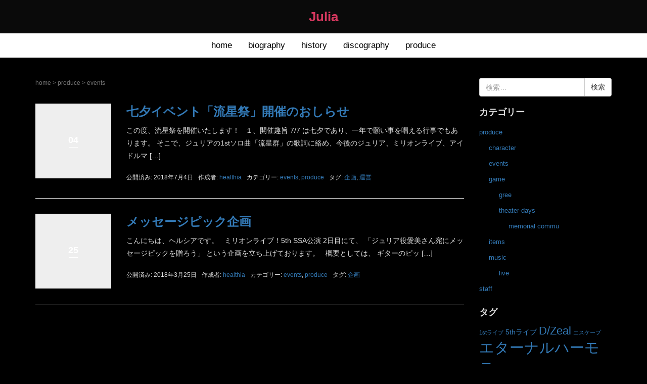

--- FILE ---
content_type: text/html; charset=UTF-8
request_url: https://rockin-rose-rise.jp/category/produce/events/
body_size: 45788
content:
<!DOCTYPE html>
<html dir="ltr" lang="ja" prefix="og: https://ogp.me/ns#">
<head prefix="og: http://ogp.me/ns# fb: http://ogp.me/ns/fb# website: http://ogp.me/ns/website#">
	<meta charset="UTF-8">
	<meta name="viewport" content="width=device-width, initial-scale=1.0, maximum-scale=1.0, user-scalable=0" />
	<link rel="pingback" href="https://rockin-rose-rise.jp/xmlrpc.php" />
	<!--[if lt IE 9]>
	<script src="https://rockin-rose-rise.jp/wp-content/themes/habakiri/js/html5shiv.min.js"></script>
	<![endif]-->
	<title>events | Julia</title>

		<!-- All in One SEO 4.9.2 - aioseo.com -->
	<meta name="robots" content="noindex, max-image-preview:large" />
	<link rel="canonical" href="https://rockin-rose-rise.jp/category/produce/events/" />
	<meta name="generator" content="All in One SEO (AIOSEO) 4.9.2" />
		<script type="application/ld+json" class="aioseo-schema">
			{"@context":"https:\/\/schema.org","@graph":[{"@type":"BreadcrumbList","@id":"https:\/\/rockin-rose-rise.jp\/category\/produce\/events\/#breadcrumblist","itemListElement":[{"@type":"ListItem","@id":"https:\/\/rockin-rose-rise.jp#listItem","position":1,"name":"\u30db\u30fc\u30e0","item":"https:\/\/rockin-rose-rise.jp","nextItem":{"@type":"ListItem","@id":"https:\/\/rockin-rose-rise.jp\/category\/produce\/#listItem","name":"produce"}},{"@type":"ListItem","@id":"https:\/\/rockin-rose-rise.jp\/category\/produce\/#listItem","position":2,"name":"produce","item":"https:\/\/rockin-rose-rise.jp\/category\/produce\/","nextItem":{"@type":"ListItem","@id":"https:\/\/rockin-rose-rise.jp\/category\/produce\/events\/#listItem","name":"events"},"previousItem":{"@type":"ListItem","@id":"https:\/\/rockin-rose-rise.jp#listItem","name":"\u30db\u30fc\u30e0"}},{"@type":"ListItem","@id":"https:\/\/rockin-rose-rise.jp\/category\/produce\/events\/#listItem","position":3,"name":"events","previousItem":{"@type":"ListItem","@id":"https:\/\/rockin-rose-rise.jp\/category\/produce\/#listItem","name":"produce"}}]},{"@type":"CollectionPage","@id":"https:\/\/rockin-rose-rise.jp\/category\/produce\/events\/#collectionpage","url":"https:\/\/rockin-rose-rise.jp\/category\/produce\/events\/","name":"events | Julia","inLanguage":"ja","isPartOf":{"@id":"https:\/\/rockin-rose-rise.jp\/#website"},"breadcrumb":{"@id":"https:\/\/rockin-rose-rise.jp\/category\/produce\/events\/#breadcrumblist"}},{"@type":"Organization","@id":"https:\/\/rockin-rose-rise.jp\/#organization","name":"Julia","description":"Rockin' Rose Rise \/ unofficial site of Julia","url":"https:\/\/rockin-rose-rise.jp\/"},{"@type":"WebSite","@id":"https:\/\/rockin-rose-rise.jp\/#website","url":"https:\/\/rockin-rose-rise.jp\/","name":"Julia","description":"Rockin' Rose Rise \/ unofficial site of Julia","inLanguage":"ja","publisher":{"@id":"https:\/\/rockin-rose-rise.jp\/#organization"}}]}
		</script>
		<!-- All in One SEO -->

<link rel='dns-prefetch' href='//webfonts.sakura.ne.jp' />
<link rel="alternate" type="application/rss+xml" title="Julia &raquo; フィード" href="https://rockin-rose-rise.jp/feed/" />
<link rel="alternate" type="application/rss+xml" title="Julia &raquo; コメントフィード" href="https://rockin-rose-rise.jp/comments/feed/" />
<link rel="alternate" type="application/rss+xml" title="Julia &raquo; events カテゴリーのフィード" href="https://rockin-rose-rise.jp/category/produce/events/feed/" />
<style id='wp-img-auto-sizes-contain-inline-css' type='text/css'>
img:is([sizes=auto i],[sizes^="auto," i]){contain-intrinsic-size:3000px 1500px}
/*# sourceURL=wp-img-auto-sizes-contain-inline-css */
</style>
<style id='wp-emoji-styles-inline-css' type='text/css'>

	img.wp-smiley, img.emoji {
		display: inline !important;
		border: none !important;
		box-shadow: none !important;
		height: 1em !important;
		width: 1em !important;
		margin: 0 0.07em !important;
		vertical-align: -0.1em !important;
		background: none !important;
		padding: 0 !important;
	}
/*# sourceURL=wp-emoji-styles-inline-css */
</style>
<style id='wp-block-library-inline-css' type='text/css'>
:root{--wp-block-synced-color:#7a00df;--wp-block-synced-color--rgb:122,0,223;--wp-bound-block-color:var(--wp-block-synced-color);--wp-editor-canvas-background:#ddd;--wp-admin-theme-color:#007cba;--wp-admin-theme-color--rgb:0,124,186;--wp-admin-theme-color-darker-10:#006ba1;--wp-admin-theme-color-darker-10--rgb:0,107,160.5;--wp-admin-theme-color-darker-20:#005a87;--wp-admin-theme-color-darker-20--rgb:0,90,135;--wp-admin-border-width-focus:2px}@media (min-resolution:192dpi){:root{--wp-admin-border-width-focus:1.5px}}.wp-element-button{cursor:pointer}:root .has-very-light-gray-background-color{background-color:#eee}:root .has-very-dark-gray-background-color{background-color:#313131}:root .has-very-light-gray-color{color:#eee}:root .has-very-dark-gray-color{color:#313131}:root .has-vivid-green-cyan-to-vivid-cyan-blue-gradient-background{background:linear-gradient(135deg,#00d084,#0693e3)}:root .has-purple-crush-gradient-background{background:linear-gradient(135deg,#34e2e4,#4721fb 50%,#ab1dfe)}:root .has-hazy-dawn-gradient-background{background:linear-gradient(135deg,#faaca8,#dad0ec)}:root .has-subdued-olive-gradient-background{background:linear-gradient(135deg,#fafae1,#67a671)}:root .has-atomic-cream-gradient-background{background:linear-gradient(135deg,#fdd79a,#004a59)}:root .has-nightshade-gradient-background{background:linear-gradient(135deg,#330968,#31cdcf)}:root .has-midnight-gradient-background{background:linear-gradient(135deg,#020381,#2874fc)}:root{--wp--preset--font-size--normal:16px;--wp--preset--font-size--huge:42px}.has-regular-font-size{font-size:1em}.has-larger-font-size{font-size:2.625em}.has-normal-font-size{font-size:var(--wp--preset--font-size--normal)}.has-huge-font-size{font-size:var(--wp--preset--font-size--huge)}.has-text-align-center{text-align:center}.has-text-align-left{text-align:left}.has-text-align-right{text-align:right}.has-fit-text{white-space:nowrap!important}#end-resizable-editor-section{display:none}.aligncenter{clear:both}.items-justified-left{justify-content:flex-start}.items-justified-center{justify-content:center}.items-justified-right{justify-content:flex-end}.items-justified-space-between{justify-content:space-between}.screen-reader-text{border:0;clip-path:inset(50%);height:1px;margin:-1px;overflow:hidden;padding:0;position:absolute;width:1px;word-wrap:normal!important}.screen-reader-text:focus{background-color:#ddd;clip-path:none;color:#444;display:block;font-size:1em;height:auto;left:5px;line-height:normal;padding:15px 23px 14px;text-decoration:none;top:5px;width:auto;z-index:100000}html :where(.has-border-color){border-style:solid}html :where([style*=border-top-color]){border-top-style:solid}html :where([style*=border-right-color]){border-right-style:solid}html :where([style*=border-bottom-color]){border-bottom-style:solid}html :where([style*=border-left-color]){border-left-style:solid}html :where([style*=border-width]){border-style:solid}html :where([style*=border-top-width]){border-top-style:solid}html :where([style*=border-right-width]){border-right-style:solid}html :where([style*=border-bottom-width]){border-bottom-style:solid}html :where([style*=border-left-width]){border-left-style:solid}html :where(img[class*=wp-image-]){height:auto;max-width:100%}:where(figure){margin:0 0 1em}html :where(.is-position-sticky){--wp-admin--admin-bar--position-offset:var(--wp-admin--admin-bar--height,0px)}@media screen and (max-width:600px){html :where(.is-position-sticky){--wp-admin--admin-bar--position-offset:0px}}

/*# sourceURL=wp-block-library-inline-css */
</style><style id='global-styles-inline-css' type='text/css'>
:root{--wp--preset--aspect-ratio--square: 1;--wp--preset--aspect-ratio--4-3: 4/3;--wp--preset--aspect-ratio--3-4: 3/4;--wp--preset--aspect-ratio--3-2: 3/2;--wp--preset--aspect-ratio--2-3: 2/3;--wp--preset--aspect-ratio--16-9: 16/9;--wp--preset--aspect-ratio--9-16: 9/16;--wp--preset--color--black: #000000;--wp--preset--color--cyan-bluish-gray: #abb8c3;--wp--preset--color--white: #ffffff;--wp--preset--color--pale-pink: #f78da7;--wp--preset--color--vivid-red: #cf2e2e;--wp--preset--color--luminous-vivid-orange: #ff6900;--wp--preset--color--luminous-vivid-amber: #fcb900;--wp--preset--color--light-green-cyan: #7bdcb5;--wp--preset--color--vivid-green-cyan: #00d084;--wp--preset--color--pale-cyan-blue: #8ed1fc;--wp--preset--color--vivid-cyan-blue: #0693e3;--wp--preset--color--vivid-purple: #9b51e0;--wp--preset--gradient--vivid-cyan-blue-to-vivid-purple: linear-gradient(135deg,rgb(6,147,227) 0%,rgb(155,81,224) 100%);--wp--preset--gradient--light-green-cyan-to-vivid-green-cyan: linear-gradient(135deg,rgb(122,220,180) 0%,rgb(0,208,130) 100%);--wp--preset--gradient--luminous-vivid-amber-to-luminous-vivid-orange: linear-gradient(135deg,rgb(252,185,0) 0%,rgb(255,105,0) 100%);--wp--preset--gradient--luminous-vivid-orange-to-vivid-red: linear-gradient(135deg,rgb(255,105,0) 0%,rgb(207,46,46) 100%);--wp--preset--gradient--very-light-gray-to-cyan-bluish-gray: linear-gradient(135deg,rgb(238,238,238) 0%,rgb(169,184,195) 100%);--wp--preset--gradient--cool-to-warm-spectrum: linear-gradient(135deg,rgb(74,234,220) 0%,rgb(151,120,209) 20%,rgb(207,42,186) 40%,rgb(238,44,130) 60%,rgb(251,105,98) 80%,rgb(254,248,76) 100%);--wp--preset--gradient--blush-light-purple: linear-gradient(135deg,rgb(255,206,236) 0%,rgb(152,150,240) 100%);--wp--preset--gradient--blush-bordeaux: linear-gradient(135deg,rgb(254,205,165) 0%,rgb(254,45,45) 50%,rgb(107,0,62) 100%);--wp--preset--gradient--luminous-dusk: linear-gradient(135deg,rgb(255,203,112) 0%,rgb(199,81,192) 50%,rgb(65,88,208) 100%);--wp--preset--gradient--pale-ocean: linear-gradient(135deg,rgb(255,245,203) 0%,rgb(182,227,212) 50%,rgb(51,167,181) 100%);--wp--preset--gradient--electric-grass: linear-gradient(135deg,rgb(202,248,128) 0%,rgb(113,206,126) 100%);--wp--preset--gradient--midnight: linear-gradient(135deg,rgb(2,3,129) 0%,rgb(40,116,252) 100%);--wp--preset--font-size--small: 13px;--wp--preset--font-size--medium: 20px;--wp--preset--font-size--large: 36px;--wp--preset--font-size--x-large: 42px;--wp--preset--spacing--20: 0.44rem;--wp--preset--spacing--30: 0.67rem;--wp--preset--spacing--40: 1rem;--wp--preset--spacing--50: 1.5rem;--wp--preset--spacing--60: 2.25rem;--wp--preset--spacing--70: 3.38rem;--wp--preset--spacing--80: 5.06rem;--wp--preset--shadow--natural: 6px 6px 9px rgba(0, 0, 0, 0.2);--wp--preset--shadow--deep: 12px 12px 50px rgba(0, 0, 0, 0.4);--wp--preset--shadow--sharp: 6px 6px 0px rgba(0, 0, 0, 0.2);--wp--preset--shadow--outlined: 6px 6px 0px -3px rgb(255, 255, 255), 6px 6px rgb(0, 0, 0);--wp--preset--shadow--crisp: 6px 6px 0px rgb(0, 0, 0);}:where(.is-layout-flex){gap: 0.5em;}:where(.is-layout-grid){gap: 0.5em;}body .is-layout-flex{display: flex;}.is-layout-flex{flex-wrap: wrap;align-items: center;}.is-layout-flex > :is(*, div){margin: 0;}body .is-layout-grid{display: grid;}.is-layout-grid > :is(*, div){margin: 0;}:where(.wp-block-columns.is-layout-flex){gap: 2em;}:where(.wp-block-columns.is-layout-grid){gap: 2em;}:where(.wp-block-post-template.is-layout-flex){gap: 1.25em;}:where(.wp-block-post-template.is-layout-grid){gap: 1.25em;}.has-black-color{color: var(--wp--preset--color--black) !important;}.has-cyan-bluish-gray-color{color: var(--wp--preset--color--cyan-bluish-gray) !important;}.has-white-color{color: var(--wp--preset--color--white) !important;}.has-pale-pink-color{color: var(--wp--preset--color--pale-pink) !important;}.has-vivid-red-color{color: var(--wp--preset--color--vivid-red) !important;}.has-luminous-vivid-orange-color{color: var(--wp--preset--color--luminous-vivid-orange) !important;}.has-luminous-vivid-amber-color{color: var(--wp--preset--color--luminous-vivid-amber) !important;}.has-light-green-cyan-color{color: var(--wp--preset--color--light-green-cyan) !important;}.has-vivid-green-cyan-color{color: var(--wp--preset--color--vivid-green-cyan) !important;}.has-pale-cyan-blue-color{color: var(--wp--preset--color--pale-cyan-blue) !important;}.has-vivid-cyan-blue-color{color: var(--wp--preset--color--vivid-cyan-blue) !important;}.has-vivid-purple-color{color: var(--wp--preset--color--vivid-purple) !important;}.has-black-background-color{background-color: var(--wp--preset--color--black) !important;}.has-cyan-bluish-gray-background-color{background-color: var(--wp--preset--color--cyan-bluish-gray) !important;}.has-white-background-color{background-color: var(--wp--preset--color--white) !important;}.has-pale-pink-background-color{background-color: var(--wp--preset--color--pale-pink) !important;}.has-vivid-red-background-color{background-color: var(--wp--preset--color--vivid-red) !important;}.has-luminous-vivid-orange-background-color{background-color: var(--wp--preset--color--luminous-vivid-orange) !important;}.has-luminous-vivid-amber-background-color{background-color: var(--wp--preset--color--luminous-vivid-amber) !important;}.has-light-green-cyan-background-color{background-color: var(--wp--preset--color--light-green-cyan) !important;}.has-vivid-green-cyan-background-color{background-color: var(--wp--preset--color--vivid-green-cyan) !important;}.has-pale-cyan-blue-background-color{background-color: var(--wp--preset--color--pale-cyan-blue) !important;}.has-vivid-cyan-blue-background-color{background-color: var(--wp--preset--color--vivid-cyan-blue) !important;}.has-vivid-purple-background-color{background-color: var(--wp--preset--color--vivid-purple) !important;}.has-black-border-color{border-color: var(--wp--preset--color--black) !important;}.has-cyan-bluish-gray-border-color{border-color: var(--wp--preset--color--cyan-bluish-gray) !important;}.has-white-border-color{border-color: var(--wp--preset--color--white) !important;}.has-pale-pink-border-color{border-color: var(--wp--preset--color--pale-pink) !important;}.has-vivid-red-border-color{border-color: var(--wp--preset--color--vivid-red) !important;}.has-luminous-vivid-orange-border-color{border-color: var(--wp--preset--color--luminous-vivid-orange) !important;}.has-luminous-vivid-amber-border-color{border-color: var(--wp--preset--color--luminous-vivid-amber) !important;}.has-light-green-cyan-border-color{border-color: var(--wp--preset--color--light-green-cyan) !important;}.has-vivid-green-cyan-border-color{border-color: var(--wp--preset--color--vivid-green-cyan) !important;}.has-pale-cyan-blue-border-color{border-color: var(--wp--preset--color--pale-cyan-blue) !important;}.has-vivid-cyan-blue-border-color{border-color: var(--wp--preset--color--vivid-cyan-blue) !important;}.has-vivid-purple-border-color{border-color: var(--wp--preset--color--vivid-purple) !important;}.has-vivid-cyan-blue-to-vivid-purple-gradient-background{background: var(--wp--preset--gradient--vivid-cyan-blue-to-vivid-purple) !important;}.has-light-green-cyan-to-vivid-green-cyan-gradient-background{background: var(--wp--preset--gradient--light-green-cyan-to-vivid-green-cyan) !important;}.has-luminous-vivid-amber-to-luminous-vivid-orange-gradient-background{background: var(--wp--preset--gradient--luminous-vivid-amber-to-luminous-vivid-orange) !important;}.has-luminous-vivid-orange-to-vivid-red-gradient-background{background: var(--wp--preset--gradient--luminous-vivid-orange-to-vivid-red) !important;}.has-very-light-gray-to-cyan-bluish-gray-gradient-background{background: var(--wp--preset--gradient--very-light-gray-to-cyan-bluish-gray) !important;}.has-cool-to-warm-spectrum-gradient-background{background: var(--wp--preset--gradient--cool-to-warm-spectrum) !important;}.has-blush-light-purple-gradient-background{background: var(--wp--preset--gradient--blush-light-purple) !important;}.has-blush-bordeaux-gradient-background{background: var(--wp--preset--gradient--blush-bordeaux) !important;}.has-luminous-dusk-gradient-background{background: var(--wp--preset--gradient--luminous-dusk) !important;}.has-pale-ocean-gradient-background{background: var(--wp--preset--gradient--pale-ocean) !important;}.has-electric-grass-gradient-background{background: var(--wp--preset--gradient--electric-grass) !important;}.has-midnight-gradient-background{background: var(--wp--preset--gradient--midnight) !important;}.has-small-font-size{font-size: var(--wp--preset--font-size--small) !important;}.has-medium-font-size{font-size: var(--wp--preset--font-size--medium) !important;}.has-large-font-size{font-size: var(--wp--preset--font-size--large) !important;}.has-x-large-font-size{font-size: var(--wp--preset--font-size--x-large) !important;}
/*# sourceURL=global-styles-inline-css */
</style>

<style id='classic-theme-styles-inline-css' type='text/css'>
/*! This file is auto-generated */
.wp-block-button__link{color:#fff;background-color:#32373c;border-radius:9999px;box-shadow:none;text-decoration:none;padding:calc(.667em + 2px) calc(1.333em + 2px);font-size:1.125em}.wp-block-file__button{background:#32373c;color:#fff;text-decoration:none}
/*# sourceURL=/wp-includes/css/classic-themes.min.css */
</style>
<link rel='stylesheet' id='habakiri-assets-css' href='https://rockin-rose-rise.jp/wp-content/themes/habakiri/css/assets.min.css?ver=0.0.1' type='text/css' media='all' />
<link rel='stylesheet' id='habakiri-css' href='https://rockin-rose-rise.jp/wp-content/themes/habakiri/style.min.css?ver=20180327134403' type='text/css' media='all' />
<link rel='stylesheet' id='habakiri-child-css' href='https://rockin-rose-rise.jp/wp-content/themes/habakiri-child/style.css?ver=20180327134403' type='text/css' media='all' />
<script type="text/javascript" src="https://rockin-rose-rise.jp/wp-includes/js/jquery/jquery.min.js?ver=3.7.1" id="jquery-core-js"></script>
<script type="text/javascript" src="https://rockin-rose-rise.jp/wp-includes/js/jquery/jquery-migrate.min.js?ver=3.4.1" id="jquery-migrate-js"></script>
<script type="text/javascript" src="//webfonts.sakura.ne.jp/js/sakurav3.js?fadein=0&amp;ver=3.1.4" id="typesquare_std-js"></script>
<link rel="https://api.w.org/" href="https://rockin-rose-rise.jp/wp-json/" /><link rel="alternate" title="JSON" type="application/json" href="https://rockin-rose-rise.jp/wp-json/wp/v2/categories/17" /><link rel="EditURI" type="application/rsd+xml" title="RSD" href="https://rockin-rose-rise.jp/xmlrpc.php?rsd" />

		<style>
		/* Safari 6.1+ (10.0 is the latest version of Safari at this time) */
		@media (max-width: 991px) and (min-color-index: 0) and (-webkit-min-device-pixel-ratio: 0) { @media () {
			display: block !important;
			.header__col {
				width: 100%;
			}
		}}
		</style>
		<style type="text/css">.recentcomments a{display:inline !important;padding:0 !important;margin:0 !important;}</style><style type="text/css" id="custom-background-css">
body.custom-background { background-color: #000000; }
</style>
	<style>a{color:#337ab7}a:focus,a:active,a:hover{color:#23527c}.site-branding a{color:#d7385f}.responsive-nav a{color:#000;font-size:17px}.responsive-nav a small{color:#000000;font-size:10px}.responsive-nav a:hover small,.responsive-nav a:active small,.responsive-nav .current-menu-item small,.responsive-nav .current-menu-ancestor small,.responsive-nav .current-menu-parent small,.responsive-nav .current_page_item small,.responsive-nav .current_page_parent small{color:#000000}.responsive-nav .menu>.menu-item>a,.header--transparency.header--fixed--is_scrolled .responsive-nav .menu>.menu-item>a{background-color:#fff;padding:9px 16px}.responsive-nav .menu>.menu-item>a:hover,.responsive-nav .menu>.menu-item>a:active,.responsive-nav .menu>.current-menu-item>a,.responsive-nav .menu>.current-menu-ancestor>a,.responsive-nav .menu>.current-menu-parent>a,.responsive-nav .menu>.current_page_item>a,.responsive-nav .menu>.current_page_parent>a,.header--transparency.header--fixed--is_scrolled .responsive-nav .menu>.menu-item>a:hover,.header--transparency.header--fixed--is_scrolled .responsive-nav .menu>.menu-item>a:active,.header--transparency.header--fixed--is_scrolled .responsive-nav .menu>.current-menu-item>a,.header--transparency.header--fixed--is_scrolled .responsive-nav .menu>.current-menu-ancestor>a,.header--transparency.header--fixed--is_scrolled .responsive-nav .menu>.current-menu-parent>a,.header--transparency.header--fixed--is_scrolled .responsive-nav .menu>.current_page_item>a,.header--transparency.header--fixed--is_scrolled .responsive-nav .menu>.current_page_parent>a{background-color:#fff;color:#d7385f}.responsive-nav .sub-menu a{background-color:#ffffff;color:#000000}.responsive-nav .sub-menu a:hover,.responsive-nav .sub-menu a:active,.responsive-nav .sub-menu .current-menu-item a,.responsive-nav .sub-menu .current-menu-ancestor a,.responsive-nav .sub-menu .current-menu-parent a,.responsive-nav .sub-menu .current_page_item a,.responsive-nav .sub-menu .current_page_parent a{background-color:#ffffff;color:#d7385f}.off-canvas-nav{font-size:12px}.responsive-nav,.header--transparency.header--fixed--is_scrolled .responsive-nav{background-color:#fff}#responsive-btn{background-color:#fff;border-color:#eee;color:#000}#responsive-btn:hover{background-color:#f5f5f5;border-color:#eee;color:#000}.habakiri-slider__transparent-layer{background-color:rgba( 0,0,0, 0.1 )}.page-header{background-color:#222;color:#fff}.pagination>li>a{color:#337ab7}.pagination>li>span{background-color:#337ab7;border-color:#337ab7}.pagination>li>a:focus,.pagination>li>a:hover,.pagination>li>span:focus,.pagination>li>span:hover{color:#23527c}.header{background-color:#0a0a0a}.header--transparency.header--fixed--is_scrolled{background-color:#0a0a0a !important}.footer{background-color:#111113}.footer-widget-area a{color:#777}.footer-widget-area,.footer-widget-area .widget_calendar #wp-calendar caption{color:#555}.footer-widget-area .widget_calendar #wp-calendar,.footer-widget-area .widget_calendar #wp-calendar *{border-color:#555}@media(min-width:992px){.responsive-nav{display:block}.off-canvas-nav,#responsive-btn{display:none !important}.header--2row{padding-bottom:0}.header--2row .header__col,.header--center .header__col{display:block}.header--2row .responsive-nav,.header--center .responsive-nav{margin-right:-1000px;margin-left:-1000px;padding-right:1000px;padding-left:1000px}.header--center .site-branding{text-align:center}}</style><link rel="icon" href="https://rockin-rose-rise.jp/wp-content/uploads/2018/03/cropped-icon-32x32.png" sizes="32x32" />
<link rel="icon" href="https://rockin-rose-rise.jp/wp-content/uploads/2018/03/cropped-icon-192x192.png" sizes="192x192" />
<link rel="apple-touch-icon" href="https://rockin-rose-rise.jp/wp-content/uploads/2018/03/cropped-icon-180x180.png" />
<meta name="msapplication-TileImage" content="https://rockin-rose-rise.jp/wp-content/uploads/2018/03/cropped-icon-270x270.png" />
		<style type="text/css" id="wp-custom-css">
			body {
    line-height: 1.8;
    font-weight: 500;
	  color : #e0e0e0;
}

p, ul, ol, dl, table {
    margin-bottom: 20px;
}

h2, .h2 {
    font-size: 26px;
    margin: 40px 0 20px;
}

h3, h3 {
    font-size: 22px;
}

li.list-del-all {
  list-style-type: none!important;
}

.text-color-inactive {
	color: #1d1d1d
}

.text-color-julia {
	color: #d7385f
}		</style>
		</head>
<body class="archive category category-events category-17 custom-background wp-theme-habakiri wp-child-theme-habakiri-child metaslider-plugin blog-template-archive-right-sidebar">
<div id="container">
		<header id="header" class="header header--center ">
				<div class="container">
			<div class="row header__content">
				<div class="col-xs-10 col-md-12 header__col">
					
<div class="site-branding">
	<h1 class="site-branding__heading">
		<a href="https://rockin-rose-rise.jp/" rel="home">Julia</a>	</h1>
<!-- end .site-branding --></div>
				<!-- end .header__col --></div>
				<div class="col-xs-2 col-md-12 header__col global-nav-wrapper clearfix">
					
<nav class="global-nav js-responsive-nav nav--hide" role="navigation">
	<div class="menu-%e3%83%a1%e3%83%8b%e3%83%a5%e3%83%bc1-container"><ul id="menu-%e3%83%a1%e3%83%8b%e3%83%a5%e3%83%bc1" class="menu"><li id="menu-item-27" class="menu-item menu-item-type-post_type menu-item-object-page menu-item-home menu-item-27"><a href="https://rockin-rose-rise.jp/">home</a></li>
<li id="menu-item-40" class="menu-item menu-item-type-post_type menu-item-object-page menu-item-40"><a href="https://rockin-rose-rise.jp/biography/">biography</a></li>
<li id="menu-item-25" class="menu-item menu-item-type-post_type menu-item-object-page menu-item-has-children menu-item-25"><a href="https://rockin-rose-rise.jp/history/">history</a>
<ul class="sub-menu">
	<li id="menu-item-71" class="menu-item menu-item-type-post_type menu-item-object-page menu-item-71"><a href="https://rockin-rose-rise.jp/history/2013%e5%b9%b4/">2013年</a></li>
	<li id="menu-item-146" class="menu-item menu-item-type-post_type menu-item-object-page menu-item-146"><a href="https://rockin-rose-rise.jp/history/2014%e5%b9%b4/">2014年</a></li>
	<li id="menu-item-161" class="menu-item menu-item-type-post_type menu-item-object-page menu-item-161"><a href="https://rockin-rose-rise.jp/history/2015%e5%b9%b4/">2015年</a></li>
	<li id="menu-item-180" class="menu-item menu-item-type-post_type menu-item-object-page menu-item-180"><a href="https://rockin-rose-rise.jp/history/2016%e5%b9%b4/">2016年</a></li>
	<li id="menu-item-190" class="menu-item menu-item-type-post_type menu-item-object-page menu-item-190"><a href="https://rockin-rose-rise.jp/history/2017%e5%b9%b4/">2017年</a></li>
	<li id="menu-item-205" class="menu-item menu-item-type-post_type menu-item-object-page menu-item-205"><a href="https://rockin-rose-rise.jp/history/2018%e5%b9%b4/">2018年</a></li>
	<li id="menu-item-670" class="menu-item menu-item-type-post_type menu-item-object-page menu-item-670"><a href="https://rockin-rose-rise.jp/history/2019%e5%b9%b4/">2019年</a></li>
	<li id="menu-item-839" class="menu-item menu-item-type-post_type menu-item-object-page menu-item-839"><a href="https://rockin-rose-rise.jp/history/2020%e5%b9%b4/">2020年</a></li>
	<li id="menu-item-965" class="menu-item menu-item-type-post_type menu-item-object-page menu-item-965"><a href="https://rockin-rose-rise.jp/history/2021%e5%b9%b4/">2021年</a></li>
	<li id="menu-item-1189" class="menu-item menu-item-type-post_type menu-item-object-page menu-item-1189"><a href="https://rockin-rose-rise.jp/history/2022%e5%b9%b4/">2022年</a></li>
	<li id="menu-item-1381" class="menu-item menu-item-type-post_type menu-item-object-page menu-item-1381"><a href="https://rockin-rose-rise.jp/history/2023%e5%b9%b4/">2023年</a></li>
</ul>
</li>
<li id="menu-item-24" class="menu-item menu-item-type-post_type menu-item-object-page menu-item-24"><a href="https://rockin-rose-rise.jp/discograpy/">discography</a></li>
<li id="menu-item-93" class="menu-item menu-item-type-taxonomy menu-item-object-category current-category-ancestor menu-item-93"><a href="https://rockin-rose-rise.jp/category/produce/">produce</a></li>
</ul></div><!-- end .global-nav --></nav>
					<div id="responsive-btn"></div>
				<!-- end .header__col --></div>
			<!-- end .row --></div>
		<!-- end .container --></div>
			<!-- end #header --></header>
	<div id="contents">
		
<div class="sub-page-contents">
	<div class="container">
	<div class="row">
		<div class="col-md-9">
			<main id="main" role="main">

				<div class="breadcrumbs"><a href="https://rockin-rose-rise.jp/">home</a> &gt; <a href="https://rockin-rose-rise.jp/category/produce/">produce</a> &gt; <strong>events</strong></div>				<article class="article article--archive">
	<div class="entry">
				<div class="entries entries--archive">
							<article class="article article--summary post-478 post type-post status-publish format-standard hentry category-events category-produce tag-18 tag-8">

	
		<div class="entry--has_media entry">
			<div class="entry--has_media__inner">
				<div class="entry--has_media__media">
							<a href="https://rockin-rose-rise.jp/2018/07/04/478/" class="entry--has_media__link entry--has_media__link--text">
							<span class="entry--has_media__text">
					04				</span>
					</a>
						<!-- end .entry--has_media__media --></div>
				<div class="entry--has_media__body">
									<h1 class="entry__title entry-title h3"><a href="https://rockin-rose-rise.jp/2018/07/04/478/">七夕イベント「流星祭」開催のおしらせ</a></h1>
									<div class="entry__summary">
						<p>この度、流星祭を開催いたします！ &nbsp; １、開催趣旨 7/7 は七夕であり、一年で願い事を唱える行事でもあります。 そこで、ジュリアの1stソロ曲「流星群」の歌詞に絡め、今後のジュリア、ミリオンライブ、アイドルマ [&hellip;]</p>
					<!-- end .entry__summary --></div>
							<div class="entry-meta">
			<ul class="entry-meta__list">
				<li class="entry-meta__item published"><time datetime="2018-07-04T00:11:31+09:00">公開済み: 2018年7月4日</time></li><li class="entry-meta__item updated hidden"><time datetime="2018-07-04T00:11:31+09:00">更新: 2018年7月4日</time></li><li class="entry-meta__item vCard author">作成者: <a href="https://rockin-rose-rise.jp/author/healthia/"><span class="fn">healthia</span></a></li><li class="entry-meta__item categories">カテゴリー: <a href="https://rockin-rose-rise.jp/category/produce/events/">events</a>, <a href="https://rockin-rose-rise.jp/category/produce/">produce</a></li><li class="entry-meta__item tags">タグ: <a href="https://rockin-rose-rise.jp/tag/%e4%bc%81%e7%94%bb/" rel="tag">企画</a>, <a href="https://rockin-rose-rise.jp/tag/%e9%81%8b%e5%96%b6/" rel="tag">運営</a></li>			</ul>
		<!-- end .entry-meta --></div>
						<!-- end .entry--has_media__body --></div>
			<!-- end .entry--has_media__inner --></div>
		<!-- end .entry--has_media --></div>

	
</article>
							<article class="article article--summary post-243 post type-post status-publish format-standard hentry category-events category-produce tag-18">

	
		<div class="entry--has_media entry">
			<div class="entry--has_media__inner">
				<div class="entry--has_media__media">
							<a href="https://rockin-rose-rise.jp/2018/03/25/243/" class="entry--has_media__link entry--has_media__link--text">
							<span class="entry--has_media__text">
					25				</span>
					</a>
						<!-- end .entry--has_media__media --></div>
				<div class="entry--has_media__body">
									<h1 class="entry__title entry-title h3"><a href="https://rockin-rose-rise.jp/2018/03/25/243/">メッセージピック企画</a></h1>
									<div class="entry__summary">
						<p>こんにちは、ヘルシアです。 &nbsp; ミリオンライブ！5th SSA公演 2日目にて、 「ジュリア役愛美さん宛にメッセージピックを贈ろう」 という企画を立ち上げております。 &nbsp; 概要としては、 ギターのピッ [&hellip;]</p>
					<!-- end .entry__summary --></div>
							<div class="entry-meta">
			<ul class="entry-meta__list">
				<li class="entry-meta__item published"><time datetime="2018-03-25T20:16:33+09:00">公開済み: 2018年3月25日</time></li><li class="entry-meta__item updated hidden"><time datetime="2018-03-25T20:16:33+09:00">更新: 2018年3月25日</time></li><li class="entry-meta__item vCard author">作成者: <a href="https://rockin-rose-rise.jp/author/healthia/"><span class="fn">healthia</span></a></li><li class="entry-meta__item categories">カテゴリー: <a href="https://rockin-rose-rise.jp/category/produce/events/">events</a>, <a href="https://rockin-rose-rise.jp/category/produce/">produce</a></li><li class="entry-meta__item tags">タグ: <a href="https://rockin-rose-rise.jp/tag/%e4%bc%81%e7%94%bb/" rel="tag">企画</a></li>			</ul>
		<!-- end .entry-meta --></div>
						<!-- end .entry--has_media__body --></div>
			<!-- end .entry--has_media__inner --></div>
		<!-- end .entry--has_media --></div>

	
</article>
					<!-- end .entries --></div>
					
			<!-- end .entry --></div>
</article>

			<!-- end #main --></main>
		<!-- end .col-md-9 --></div>
		<div class="col-md-3">
			<aside id="sub">
	<div class="sidebar"><div id="search-2" class="widget sidebar-widget widget_search">

	<form role="search" method="get" class="search-form" action="https://rockin-rose-rise.jp/">
		<label class="screen-reader-text" for="s">検索:</label>
		<div class="input-group">
			<input type="search" class="form-control" placeholder="検索&hellip;" value="" name="s" title="検索:" />
			<span class="input-group-btn">
				<input type="submit" class="btn btn-default" value="検索" />
			</span>
		</div>
	</form>
</div><div id="categories-2" class="widget sidebar-widget widget_categories"><h2 class="sidebar-widget__title h4">カテゴリー</h2>

			<ul>
					<li class="cat-item cat-item-7 current-cat-parent current-cat-ancestor"><a href="https://rockin-rose-rise.jp/category/produce/">produce</a>
<ul class='children'>
	<li class="cat-item cat-item-11"><a href="https://rockin-rose-rise.jp/category/produce/character/">character</a>
</li>
	<li class="cat-item cat-item-17 current-cat"><a aria-current="page" href="https://rockin-rose-rise.jp/category/produce/events/">events</a>
</li>
	<li class="cat-item cat-item-10"><a href="https://rockin-rose-rise.jp/category/produce/game/">game</a>
	<ul class='children'>
	<li class="cat-item cat-item-14"><a href="https://rockin-rose-rise.jp/category/produce/game/gree/">gree</a>
</li>
	<li class="cat-item cat-item-15"><a href="https://rockin-rose-rise.jp/category/produce/game/theater-days/">theater-days</a>
		<ul class='children'>
	<li class="cat-item cat-item-30"><a href="https://rockin-rose-rise.jp/category/produce/game/theater-days/memorial-commu/">memorial commu</a>
</li>
		</ul>
</li>
	</ul>
</li>
	<li class="cat-item cat-item-27"><a href="https://rockin-rose-rise.jp/category/produce/items/">items</a>
</li>
	<li class="cat-item cat-item-12"><a href="https://rockin-rose-rise.jp/category/produce/music/">music</a>
	<ul class='children'>
	<li class="cat-item cat-item-23"><a href="https://rockin-rose-rise.jp/category/produce/music/live/">live</a>
</li>
	</ul>
</li>
</ul>
</li>
	<li class="cat-item cat-item-29"><a href="https://rockin-rose-rise.jp/category/staff/">staff</a>
</li>
			</ul>

			</div><div id="tag_cloud-3" class="widget sidebar-widget widget_tag_cloud"><h2 class="sidebar-widget__title h4">タグ</h2>
<div class="tagcloud"><a href="https://rockin-rose-rise.jp/tag/1st%e3%83%a9%e3%82%a4%e3%83%96/" class="tag-cloud-link tag-link-24 tag-link-position-1" style="font-size: 8pt;" aria-label="1stライブ (1個の項目)">1stライブ</a>
<a href="https://rockin-rose-rise.jp/tag/5th%e3%83%a9%e3%82%a4%e3%83%96/" class="tag-cloud-link tag-link-25 tag-link-position-2" style="font-size: 10.571428571429pt;" aria-label="5thライブ (2個の項目)">5thライブ</a>
<a href="https://rockin-rose-rise.jp/tag/d-zeal/" class="tag-cloud-link tag-link-28 tag-link-position-3" style="font-size: 16.571428571429pt;" aria-label="D/Zeal (7個の項目)">D/Zeal</a>
<a href="https://rockin-rose-rise.jp/tag/%e3%82%a8%e3%82%b9%e3%82%b1%e3%83%bc%e3%83%97/" class="tag-cloud-link tag-link-20 tag-link-position-4" style="font-size: 8pt;" aria-label="エスケープ (1個の項目)">エスケープ</a>
<a href="https://rockin-rose-rise.jp/tag/%e3%82%a8%e3%82%bf%e3%83%bc%e3%83%8a%e3%83%ab%e3%83%8f%e3%83%bc%e3%83%a2%e3%83%8b%e3%83%bc/" class="tag-cloud-link tag-link-26 tag-link-position-5" style="font-size: 22pt;" aria-label="エターナルハーモニー (18個の項目)">エターナルハーモニー</a>
<a href="https://rockin-rose-rise.jp/tag/%e3%82%b9%e3%82%bf%e3%83%bc%e3%83%88%e3%83%aa%e3%83%83%e3%83%97/" class="tag-cloud-link tag-link-22 tag-link-position-6" style="font-size: 13.714285714286pt;" aria-label="スタートリップ (4個の項目)">スタートリップ</a>
<a href="https://rockin-rose-rise.jp/tag/%e3%83%97%e3%83%a9%e3%83%aa%e3%83%8d/" class="tag-cloud-link tag-link-21 tag-link-position-7" style="font-size: 8pt;" aria-label="プラリネ (1個の項目)">プラリネ</a>
<a href="https://rockin-rose-rise.jp/tag/%e4%bc%81%e7%94%bb/" class="tag-cloud-link tag-link-18 tag-link-position-8" style="font-size: 10.571428571429pt;" aria-label="企画 (2個の項目)">企画</a>
<a href="https://rockin-rose-rise.jp/tag/%e6%84%9f%e6%83%b3/" class="tag-cloud-link tag-link-13 tag-link-position-9" style="font-size: 17.285714285714pt;" aria-label="感想 (8個の項目)">感想</a>
<a href="https://rockin-rose-rise.jp/tag/%e6%b5%81%e6%98%9f%e7%be%a4/" class="tag-cloud-link tag-link-19 tag-link-position-10" style="font-size: 12.285714285714pt;" aria-label="流星群 (3個の項目)">流星群</a>
<a href="https://rockin-rose-rise.jp/tag/%e8%bb%a2%e8%bc%89/" class="tag-cloud-link tag-link-16 tag-link-position-11" style="font-size: 10.571428571429pt;" aria-label="転載 (2個の項目)">転載</a>
<a href="https://rockin-rose-rise.jp/tag/%e9%81%8b%e5%96%b6/" class="tag-cloud-link tag-link-8 tag-link-position-12" style="font-size: 10.571428571429pt;" aria-label="運営 (2個の項目)">運営</a></div>
</div>
		<div id="recent-posts-2" class="widget sidebar-widget widget_recent_entries">
		<h2 class="sidebar-widget__title h4">最近の投稿</h2>

		<ul>
											<li>
					<a href="https://rockin-rose-rise.jp/2021/01/04/973/">ジュリアとのメモリアルコミュ５</a>
									</li>
											<li>
					<a href="https://rockin-rose-rise.jp/2021/01/04/970/">ジュリアとのメモリアルコミュ４</a>
									</li>
											<li>
					<a href="https://rockin-rose-rise.jp/2021/01/04/968/">ジュリアとのメモリアルコミュ３</a>
									</li>
											<li>
					<a href="https://rockin-rose-rise.jp/2020/11/01/940/">ジュリアとのメモリアルコミュ２</a>
									</li>
											<li>
					<a href="https://rockin-rose-rise.jp/2020/11/01/938/">ジュリアとのメモリアルコミュ１</a>
									</li>
					</ul>

		</div><div id="recent-comments-2" class="widget sidebar-widget widget_recent_comments"><h2 class="sidebar-widget__title h4">最近のコメント</h2>
<ul id="recentcomments"><li class="recentcomments"><a href="https://rockin-rose-rise.jp/2018/04/03/278/#comment-2">とあるPの運命が変わった日 〜1st Live@NAKANO Day1〜</a> に <span class="comment-author-link"><a href="https://rockin-rose-rise.jp/2018/07/02/474/" class="url" rel="ugc">Mr.Eのアイドル業界レポート『アリーナ最前列』 | Julia</a></span> より</li></ul></div><div id="archives-2" class="widget sidebar-widget widget_archive"><h2 class="sidebar-widget__title h4">アーカイブ</h2>

			<ul>
					<li><a href='https://rockin-rose-rise.jp/2021/01/'>2021年1月</a></li>
	<li><a href='https://rockin-rose-rise.jp/2020/11/'>2020年11月</a></li>
	<li><a href='https://rockin-rose-rise.jp/2020/08/'>2020年8月</a></li>
	<li><a href='https://rockin-rose-rise.jp/2020/05/'>2020年5月</a></li>
	<li><a href='https://rockin-rose-rise.jp/2019/12/'>2019年12月</a></li>
	<li><a href='https://rockin-rose-rise.jp/2019/10/'>2019年10月</a></li>
	<li><a href='https://rockin-rose-rise.jp/2019/07/'>2019年7月</a></li>
	<li><a href='https://rockin-rose-rise.jp/2019/05/'>2019年5月</a></li>
	<li><a href='https://rockin-rose-rise.jp/2019/03/'>2019年3月</a></li>
	<li><a href='https://rockin-rose-rise.jp/2019/02/'>2019年2月</a></li>
	<li><a href='https://rockin-rose-rise.jp/2019/01/'>2019年1月</a></li>
	<li><a href='https://rockin-rose-rise.jp/2018/12/'>2018年12月</a></li>
	<li><a href='https://rockin-rose-rise.jp/2018/11/'>2018年11月</a></li>
	<li><a href='https://rockin-rose-rise.jp/2018/10/'>2018年10月</a></li>
	<li><a href='https://rockin-rose-rise.jp/2018/09/'>2018年9月</a></li>
	<li><a href='https://rockin-rose-rise.jp/2018/08/'>2018年8月</a></li>
	<li><a href='https://rockin-rose-rise.jp/2018/07/'>2018年7月</a></li>
	<li><a href='https://rockin-rose-rise.jp/2018/06/'>2018年6月</a></li>
	<li><a href='https://rockin-rose-rise.jp/2018/05/'>2018年5月</a></li>
	<li><a href='https://rockin-rose-rise.jp/2018/04/'>2018年4月</a></li>
	<li><a href='https://rockin-rose-rise.jp/2018/03/'>2018年3月</a></li>
			</ul>

			</div></div><!-- #sub --></aside>
		<!-- end .col-md-3 --></div>
	<!-- end .row --></div>
<!-- end .container --></div>
<!-- end .sub-page-contents --></div>

			<!-- end #contents --></div>
	<footer id="footer" class="footer">
				
		
				<div class="social-nav">
			<div class="container">
				<div class="menu-%e3%82%bd%e3%83%bc%e3%82%b7%e3%83%a3%e3%83%ab%e3%83%8a%e3%83%93%e3%82%b2%e3%83%bc%e3%82%b7%e3%83%a7%e3%83%b31-container"><ul id="menu-%e3%82%bd%e3%83%bc%e3%82%b7%e3%83%a3%e3%83%ab%e3%83%8a%e3%83%93%e3%82%b2%e3%83%bc%e3%82%b7%e3%83%a7%e3%83%b31" class="menu"><li id="menu-item-35" class="menu-item menu-item-type-custom menu-item-object-custom menu-item-35"><a href="https://twitter.com/intent/tweet?text=%e3%82%b8%e3%83%a5%e3%83%aa%e3%82%a2%2dRockin%27%20Rose%20Rise%2funofficial%20site%20of%20julia&#038;url=https%3A%2F%2Frockin-rose-rise.jp">Twitter</a></li>
</ul></div>			<!-- end .container --></div>
		<!-- end .social-nav --></div>
		
		<div class="copyright">
			<div class="container">
				Habakiri theme by <a href="http://2inc.org" target="_blank">モンキーレンチ</a>&nbsp;Powered by <a href="http://wordpress.org/" target="_blank">WordPress</a>			<!-- end .container --></div>
		<!-- end .copyright --></div>
			<!-- end #footer --></footer>
<!-- end #container --></div>
<script type="speculationrules">
{"prefetch":[{"source":"document","where":{"and":[{"href_matches":"/*"},{"not":{"href_matches":["/wp-*.php","/wp-admin/*","/wp-content/uploads/*","/wp-content/*","/wp-content/plugins/*","/wp-content/themes/habakiri-child/*","/wp-content/themes/habakiri/*","/*\\?(.+)"]}},{"not":{"selector_matches":"a[rel~=\"nofollow\"]"}},{"not":{"selector_matches":".no-prefetch, .no-prefetch a"}}]},"eagerness":"conservative"}]}
</script>
		<script>
		jQuery( function( $ ) {
			$( '.js-responsive-nav' ).responsive_nav( {
				direction: 'right'
			} );
		} );
		</script>
		<script type="module"  src="https://rockin-rose-rise.jp/wp-content/plugins/all-in-one-seo-pack/dist/Lite/assets/table-of-contents.95d0dfce.js?ver=4.9.2" id="aioseo/js/src/vue/standalone/blocks/table-of-contents/frontend.js-js"></script>
<script type="text/javascript" src="https://rockin-rose-rise.jp/wp-content/themes/habakiri/js/app.min.js?ver=0.0.1" id="habakiri-js"></script>
<script id="wp-emoji-settings" type="application/json">
{"baseUrl":"https://s.w.org/images/core/emoji/17.0.2/72x72/","ext":".png","svgUrl":"https://s.w.org/images/core/emoji/17.0.2/svg/","svgExt":".svg","source":{"concatemoji":"https://rockin-rose-rise.jp/wp-includes/js/wp-emoji-release.min.js?ver=37524621f92a37f8a8ccb413bd2c0a87"}}
</script>
<script type="module">
/* <![CDATA[ */
/*! This file is auto-generated */
const a=JSON.parse(document.getElementById("wp-emoji-settings").textContent),o=(window._wpemojiSettings=a,"wpEmojiSettingsSupports"),s=["flag","emoji"];function i(e){try{var t={supportTests:e,timestamp:(new Date).valueOf()};sessionStorage.setItem(o,JSON.stringify(t))}catch(e){}}function c(e,t,n){e.clearRect(0,0,e.canvas.width,e.canvas.height),e.fillText(t,0,0);t=new Uint32Array(e.getImageData(0,0,e.canvas.width,e.canvas.height).data);e.clearRect(0,0,e.canvas.width,e.canvas.height),e.fillText(n,0,0);const a=new Uint32Array(e.getImageData(0,0,e.canvas.width,e.canvas.height).data);return t.every((e,t)=>e===a[t])}function p(e,t){e.clearRect(0,0,e.canvas.width,e.canvas.height),e.fillText(t,0,0);var n=e.getImageData(16,16,1,1);for(let e=0;e<n.data.length;e++)if(0!==n.data[e])return!1;return!0}function u(e,t,n,a){switch(t){case"flag":return n(e,"\ud83c\udff3\ufe0f\u200d\u26a7\ufe0f","\ud83c\udff3\ufe0f\u200b\u26a7\ufe0f")?!1:!n(e,"\ud83c\udde8\ud83c\uddf6","\ud83c\udde8\u200b\ud83c\uddf6")&&!n(e,"\ud83c\udff4\udb40\udc67\udb40\udc62\udb40\udc65\udb40\udc6e\udb40\udc67\udb40\udc7f","\ud83c\udff4\u200b\udb40\udc67\u200b\udb40\udc62\u200b\udb40\udc65\u200b\udb40\udc6e\u200b\udb40\udc67\u200b\udb40\udc7f");case"emoji":return!a(e,"\ud83e\u1fac8")}return!1}function f(e,t,n,a){let r;const o=(r="undefined"!=typeof WorkerGlobalScope&&self instanceof WorkerGlobalScope?new OffscreenCanvas(300,150):document.createElement("canvas")).getContext("2d",{willReadFrequently:!0}),s=(o.textBaseline="top",o.font="600 32px Arial",{});return e.forEach(e=>{s[e]=t(o,e,n,a)}),s}function r(e){var t=document.createElement("script");t.src=e,t.defer=!0,document.head.appendChild(t)}a.supports={everything:!0,everythingExceptFlag:!0},new Promise(t=>{let n=function(){try{var e=JSON.parse(sessionStorage.getItem(o));if("object"==typeof e&&"number"==typeof e.timestamp&&(new Date).valueOf()<e.timestamp+604800&&"object"==typeof e.supportTests)return e.supportTests}catch(e){}return null}();if(!n){if("undefined"!=typeof Worker&&"undefined"!=typeof OffscreenCanvas&&"undefined"!=typeof URL&&URL.createObjectURL&&"undefined"!=typeof Blob)try{var e="postMessage("+f.toString()+"("+[JSON.stringify(s),u.toString(),c.toString(),p.toString()].join(",")+"));",a=new Blob([e],{type:"text/javascript"});const r=new Worker(URL.createObjectURL(a),{name:"wpTestEmojiSupports"});return void(r.onmessage=e=>{i(n=e.data),r.terminate(),t(n)})}catch(e){}i(n=f(s,u,c,p))}t(n)}).then(e=>{for(const n in e)a.supports[n]=e[n],a.supports.everything=a.supports.everything&&a.supports[n],"flag"!==n&&(a.supports.everythingExceptFlag=a.supports.everythingExceptFlag&&a.supports[n]);var t;a.supports.everythingExceptFlag=a.supports.everythingExceptFlag&&!a.supports.flag,a.supports.everything||((t=a.source||{}).concatemoji?r(t.concatemoji):t.wpemoji&&t.twemoji&&(r(t.twemoji),r(t.wpemoji)))});
//# sourceURL=https://rockin-rose-rise.jp/wp-includes/js/wp-emoji-loader.min.js
/* ]]> */
</script>
</body>
</html>
